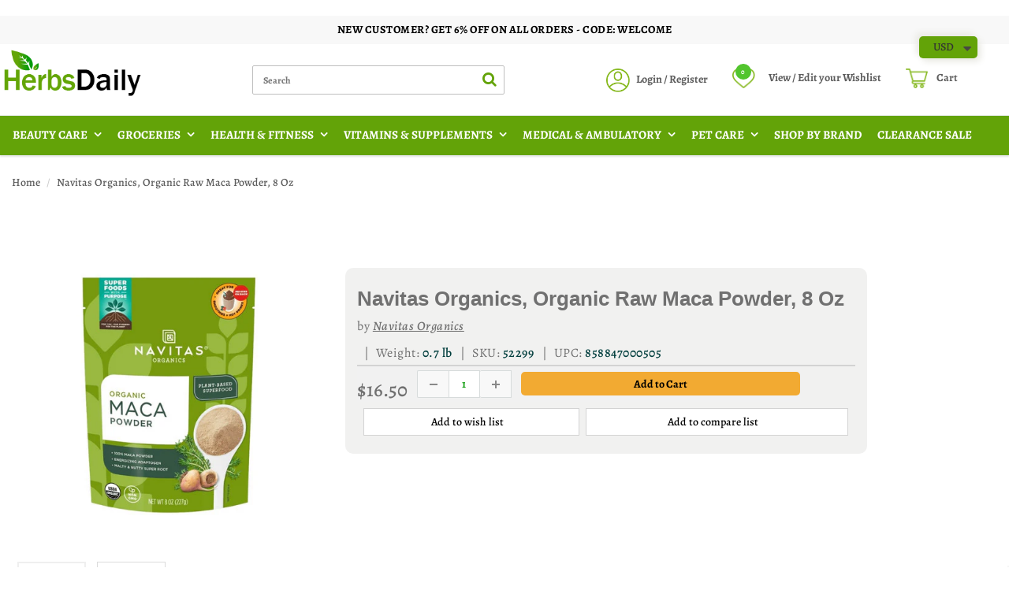

--- FILE ---
content_type: text/javascript; charset=utf-8
request_url: https://www.herbsdaily.com/products/maca-powder-52299.js?
body_size: 1303
content:
{"id":2590192828501,"title":"Navitas Organics, Organic Raw Maca Powder, 8 Oz","handle":"maca-powder-52299","description":"\u003cb\u003eProduct Description\u003c\/b\u003e\u003cbr\u003e\u003cbr\u003e Energy, Balance, Vitality \u003cbr\u003e\u003cbr\u003e\u003cb\u003eProduct Benefits\u003c\/b\u003e\u003cbr\u003e\u003cbr\u003eMaca is a potent superfood root from the Andes Mountains of Peru that has been used by indigenous Andean societies as a source of nourishment and healing for thousands of years. Navitas Naturals Gelatinized Maca Powder is a concentrated form made by extracting the starch - which makes the nutrition easier to digest and absorb. It has a nutty butterscotch flavor.  The maca root was prized throughout the Inca empire for its adaptogenic-like qualities that enable it to nourish and balance the body's delicate endocrine system, and to help cope with stress. It also energizes naturally, without the jitters and crashes of caffeine, and it can aid in reproductive function by helping to balance hormones and increase fertility.\u003cbr\u003e\u003cbr\u003e\u003cb\u003eIngredients\u003c\/b\u003e\u003cbr\u003e\u003cbr\u003e\u003cimg src=\"\"\u003e\u003cbr\u003e\u003cbr\u003e\u003cb\u003eSuggestions\u003c\/b\u003e\u003cbr\u003e\u003cbr\u003e\u003cbr\u003e\u003cbr\u003e\u003cb\u003eExtra Info\u003c\/b\u003e\u003cbr\u003e\u003cbr\u003e\u003cbr\u003e\u003cbr\u003e\u003cb\u003eSpecial Note\u003c\/b\u003e\u003cbr\u003e\u003cbr\u003e\u003cbr\u003e\u003cbr\u003e\u003cb\u003eWarnings\u003c\/b\u003e\u003cbr\u003e\u003cbr\u003e\u003cbr\u003e\u003cbr\u003e\u003cb\u003eDisclaimer\u003c\/b\u003e\u003cbr\u003e\u003cbr\u003eHerbsDaily.com offers nationally branded products that are produced according to manufacturing standards set by regulators at everyday low prices. Do not use unproven, unbranded products, which can pose serious risks to your health.\u003cbr\u003e\u003cbr\u003e\u003cb\u003eCalifornia Proposition 65 WARNING\u003c\/b\u003e\u003cbr\u003e\u003cbr\u003eSome products on this website contains progesterone, a chemical known to the State of California to cause cancer. Consult with your physician before using this product.","published_at":"2019-05-31T05:11:00-07:00","created_at":"2019-05-31T05:11:00-07:00","vendor":"Navitas Organics","type":"Energy Support","tags":["40%_Offer","Benefits Energy Support","Brand_Navitas NaturalsEnergy Support","Energy Support","EnergySupport","Health\u0026Fitness","mapped_vendor_product","Navitas Naturals","Offer_20%_30%_Off","Price_$ 10 - $ 20"],"price":1650,"price_min":1650,"price_max":1650,"available":true,"price_varies":false,"compare_at_price":1650,"compare_at_price_min":1650,"compare_at_price_max":1650,"compare_at_price_varies":false,"variants":[{"id":32895885213781,"title":"Default Title","option1":"Default Title","option2":null,"option3":null,"sku":"52299","requires_shipping":true,"taxable":true,"featured_image":null,"available":true,"name":"Navitas Organics, Organic Raw Maca Powder, 8 Oz","public_title":null,"options":["Default Title"],"price":1650,"weight":318,"compare_at_price":1650,"inventory_management":"shopify","barcode":"858847000505","quantity_rule":{"min":1,"max":null,"increment":1},"quantity_price_breaks":[],"requires_selling_plan":false,"selling_plan_allocations":[]}],"images":["\/\/cdn.shopify.com\/s\/files\/1\/0083\/7032\/3541\/files\/121729_74b573f2-58cf-4a91-84b6-f62d3b6a673d.jpg?v=1751341458","\/\/cdn.shopify.com\/s\/files\/1\/0083\/7032\/3541\/files\/121729_1.jpg?v=1751341458"],"featured_image":"\/\/cdn.shopify.com\/s\/files\/1\/0083\/7032\/3541\/files\/121729_74b573f2-58cf-4a91-84b6-f62d3b6a673d.jpg?v=1751341458","options":[{"name":"Title","position":1,"values":["Default Title"]}],"url":"\/products\/maca-powder-52299","media":[{"alt":null,"id":25257264382037,"position":1,"preview_image":{"aspect_ratio":1.0,"height":500,"width":500,"src":"https:\/\/cdn.shopify.com\/s\/files\/1\/0083\/7032\/3541\/files\/121729_74b573f2-58cf-4a91-84b6-f62d3b6a673d.jpg?v=1751341458"},"aspect_ratio":1.0,"height":500,"media_type":"image","src":"https:\/\/cdn.shopify.com\/s\/files\/1\/0083\/7032\/3541\/files\/121729_74b573f2-58cf-4a91-84b6-f62d3b6a673d.jpg?v=1751341458","width":500},{"alt":null,"id":25257264414805,"position":2,"preview_image":{"aspect_ratio":1.0,"height":500,"width":500,"src":"https:\/\/cdn.shopify.com\/s\/files\/1\/0083\/7032\/3541\/files\/121729_1.jpg?v=1751341458"},"aspect_ratio":1.0,"height":500,"media_type":"image","src":"https:\/\/cdn.shopify.com\/s\/files\/1\/0083\/7032\/3541\/files\/121729_1.jpg?v=1751341458","width":500}],"requires_selling_plan":false,"selling_plan_groups":[]}